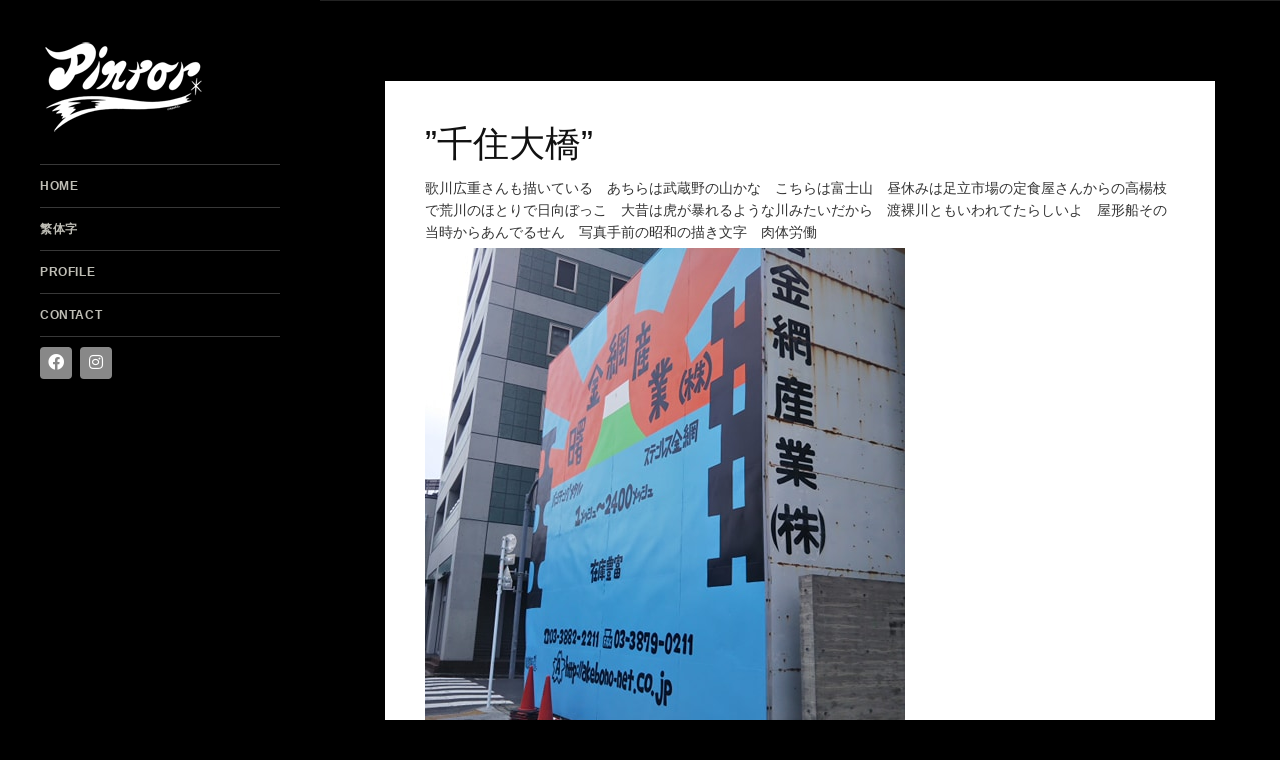

--- FILE ---
content_type: text/html; charset=UTF-8
request_url: https://mieishii.com/2020/04/09/%E5%8D%83%E4%BD%8F%E5%A4%A7%E6%A9%8B/
body_size: 24604
content:


<!DOCTYPE html>
<html lang="ja">
	<head>
		<title>”千住大橋” &#8211; MIe Ishii オフィシャルサイト</title>
<meta name='robots' content='max-image-preview:large' />

	<meta charset="UTF-8"/>
	
	<!--[if IE]>
	<meta http-equiv="X-UA-Compatible" content="IE=edge,chrome=1"><![endif]-->

	<!-- mobile meta -->
	<meta name="HandheldFriendly" content="True">
	<meta name="MobileOptimized" content="320">
	<meta name="viewport" content="width=device-width, initial-scale=1.0"/>
<link rel="alternate" type="application/rss+xml" title="MIe Ishii オフィシャルサイト &raquo; フィード" href="https://mieishii.com/feed/" />
<link rel="alternate" type="application/rss+xml" title="MIe Ishii オフィシャルサイト &raquo; コメントフィード" href="https://mieishii.com/comments/feed/" />
<script>
window._wpemojiSettings = {"baseUrl":"https:\/\/s.w.org\/images\/core\/emoji\/14.0.0\/72x72\/","ext":".png","svgUrl":"https:\/\/s.w.org\/images\/core\/emoji\/14.0.0\/svg\/","svgExt":".svg","source":{"concatemoji":"https:\/\/mieishii.com\/wp-includes\/js\/wp-emoji-release.min.js?ver=6.4.7"}};
/*! This file is auto-generated */
!function(i,n){var o,s,e;function c(e){try{var t={supportTests:e,timestamp:(new Date).valueOf()};sessionStorage.setItem(o,JSON.stringify(t))}catch(e){}}function p(e,t,n){e.clearRect(0,0,e.canvas.width,e.canvas.height),e.fillText(t,0,0);var t=new Uint32Array(e.getImageData(0,0,e.canvas.width,e.canvas.height).data),r=(e.clearRect(0,0,e.canvas.width,e.canvas.height),e.fillText(n,0,0),new Uint32Array(e.getImageData(0,0,e.canvas.width,e.canvas.height).data));return t.every(function(e,t){return e===r[t]})}function u(e,t,n){switch(t){case"flag":return n(e,"\ud83c\udff3\ufe0f\u200d\u26a7\ufe0f","\ud83c\udff3\ufe0f\u200b\u26a7\ufe0f")?!1:!n(e,"\ud83c\uddfa\ud83c\uddf3","\ud83c\uddfa\u200b\ud83c\uddf3")&&!n(e,"\ud83c\udff4\udb40\udc67\udb40\udc62\udb40\udc65\udb40\udc6e\udb40\udc67\udb40\udc7f","\ud83c\udff4\u200b\udb40\udc67\u200b\udb40\udc62\u200b\udb40\udc65\u200b\udb40\udc6e\u200b\udb40\udc67\u200b\udb40\udc7f");case"emoji":return!n(e,"\ud83e\udef1\ud83c\udffb\u200d\ud83e\udef2\ud83c\udfff","\ud83e\udef1\ud83c\udffb\u200b\ud83e\udef2\ud83c\udfff")}return!1}function f(e,t,n){var r="undefined"!=typeof WorkerGlobalScope&&self instanceof WorkerGlobalScope?new OffscreenCanvas(300,150):i.createElement("canvas"),a=r.getContext("2d",{willReadFrequently:!0}),o=(a.textBaseline="top",a.font="600 32px Arial",{});return e.forEach(function(e){o[e]=t(a,e,n)}),o}function t(e){var t=i.createElement("script");t.src=e,t.defer=!0,i.head.appendChild(t)}"undefined"!=typeof Promise&&(o="wpEmojiSettingsSupports",s=["flag","emoji"],n.supports={everything:!0,everythingExceptFlag:!0},e=new Promise(function(e){i.addEventListener("DOMContentLoaded",e,{once:!0})}),new Promise(function(t){var n=function(){try{var e=JSON.parse(sessionStorage.getItem(o));if("object"==typeof e&&"number"==typeof e.timestamp&&(new Date).valueOf()<e.timestamp+604800&&"object"==typeof e.supportTests)return e.supportTests}catch(e){}return null}();if(!n){if("undefined"!=typeof Worker&&"undefined"!=typeof OffscreenCanvas&&"undefined"!=typeof URL&&URL.createObjectURL&&"undefined"!=typeof Blob)try{var e="postMessage("+f.toString()+"("+[JSON.stringify(s),u.toString(),p.toString()].join(",")+"));",r=new Blob([e],{type:"text/javascript"}),a=new Worker(URL.createObjectURL(r),{name:"wpTestEmojiSupports"});return void(a.onmessage=function(e){c(n=e.data),a.terminate(),t(n)})}catch(e){}c(n=f(s,u,p))}t(n)}).then(function(e){for(var t in e)n.supports[t]=e[t],n.supports.everything=n.supports.everything&&n.supports[t],"flag"!==t&&(n.supports.everythingExceptFlag=n.supports.everythingExceptFlag&&n.supports[t]);n.supports.everythingExceptFlag=n.supports.everythingExceptFlag&&!n.supports.flag,n.DOMReady=!1,n.readyCallback=function(){n.DOMReady=!0}}).then(function(){return e}).then(function(){var e;n.supports.everything||(n.readyCallback(),(e=n.source||{}).concatemoji?t(e.concatemoji):e.wpemoji&&e.twemoji&&(t(e.twemoji),t(e.wpemoji)))}))}((window,document),window._wpemojiSettings);
</script>
<style id='wp-emoji-styles-inline-css'>

	img.wp-smiley, img.emoji {
		display: inline !important;
		border: none !important;
		box-shadow: none !important;
		height: 1em !important;
		width: 1em !important;
		margin: 0 0.07em !important;
		vertical-align: -0.1em !important;
		background: none !important;
		padding: 0 !important;
	}
</style>
<link rel='stylesheet' id='wp-block-library-css' href='https://mieishii.com/wp-includes/css/dist/block-library/style.min.css?ver=6.4.7' media='all' />
<style id='classic-theme-styles-inline-css'>
/*! This file is auto-generated */
.wp-block-button__link{color:#fff;background-color:#32373c;border-radius:9999px;box-shadow:none;text-decoration:none;padding:calc(.667em + 2px) calc(1.333em + 2px);font-size:1.125em}.wp-block-file__button{background:#32373c;color:#fff;text-decoration:none}
</style>
<style id='global-styles-inline-css'>
body{--wp--preset--color--black: #000000;--wp--preset--color--cyan-bluish-gray: #abb8c3;--wp--preset--color--white: #ffffff;--wp--preset--color--pale-pink: #f78da7;--wp--preset--color--vivid-red: #cf2e2e;--wp--preset--color--luminous-vivid-orange: #ff6900;--wp--preset--color--luminous-vivid-amber: #fcb900;--wp--preset--color--light-green-cyan: #7bdcb5;--wp--preset--color--vivid-green-cyan: #00d084;--wp--preset--color--pale-cyan-blue: #8ed1fc;--wp--preset--color--vivid-cyan-blue: #0693e3;--wp--preset--color--vivid-purple: #9b51e0;--wp--preset--gradient--vivid-cyan-blue-to-vivid-purple: linear-gradient(135deg,rgba(6,147,227,1) 0%,rgb(155,81,224) 100%);--wp--preset--gradient--light-green-cyan-to-vivid-green-cyan: linear-gradient(135deg,rgb(122,220,180) 0%,rgb(0,208,130) 100%);--wp--preset--gradient--luminous-vivid-amber-to-luminous-vivid-orange: linear-gradient(135deg,rgba(252,185,0,1) 0%,rgba(255,105,0,1) 100%);--wp--preset--gradient--luminous-vivid-orange-to-vivid-red: linear-gradient(135deg,rgba(255,105,0,1) 0%,rgb(207,46,46) 100%);--wp--preset--gradient--very-light-gray-to-cyan-bluish-gray: linear-gradient(135deg,rgb(238,238,238) 0%,rgb(169,184,195) 100%);--wp--preset--gradient--cool-to-warm-spectrum: linear-gradient(135deg,rgb(74,234,220) 0%,rgb(151,120,209) 20%,rgb(207,42,186) 40%,rgb(238,44,130) 60%,rgb(251,105,98) 80%,rgb(254,248,76) 100%);--wp--preset--gradient--blush-light-purple: linear-gradient(135deg,rgb(255,206,236) 0%,rgb(152,150,240) 100%);--wp--preset--gradient--blush-bordeaux: linear-gradient(135deg,rgb(254,205,165) 0%,rgb(254,45,45) 50%,rgb(107,0,62) 100%);--wp--preset--gradient--luminous-dusk: linear-gradient(135deg,rgb(255,203,112) 0%,rgb(199,81,192) 50%,rgb(65,88,208) 100%);--wp--preset--gradient--pale-ocean: linear-gradient(135deg,rgb(255,245,203) 0%,rgb(182,227,212) 50%,rgb(51,167,181) 100%);--wp--preset--gradient--electric-grass: linear-gradient(135deg,rgb(202,248,128) 0%,rgb(113,206,126) 100%);--wp--preset--gradient--midnight: linear-gradient(135deg,rgb(2,3,129) 0%,rgb(40,116,252) 100%);--wp--preset--font-size--small: 13px;--wp--preset--font-size--medium: 20px;--wp--preset--font-size--large: 36px;--wp--preset--font-size--x-large: 42px;--wp--preset--spacing--20: 0.44rem;--wp--preset--spacing--30: 0.67rem;--wp--preset--spacing--40: 1rem;--wp--preset--spacing--50: 1.5rem;--wp--preset--spacing--60: 2.25rem;--wp--preset--spacing--70: 3.38rem;--wp--preset--spacing--80: 5.06rem;--wp--preset--shadow--natural: 6px 6px 9px rgba(0, 0, 0, 0.2);--wp--preset--shadow--deep: 12px 12px 50px rgba(0, 0, 0, 0.4);--wp--preset--shadow--sharp: 6px 6px 0px rgba(0, 0, 0, 0.2);--wp--preset--shadow--outlined: 6px 6px 0px -3px rgba(255, 255, 255, 1), 6px 6px rgba(0, 0, 0, 1);--wp--preset--shadow--crisp: 6px 6px 0px rgba(0, 0, 0, 1);}:where(.is-layout-flex){gap: 0.5em;}:where(.is-layout-grid){gap: 0.5em;}body .is-layout-flow > .alignleft{float: left;margin-inline-start: 0;margin-inline-end: 2em;}body .is-layout-flow > .alignright{float: right;margin-inline-start: 2em;margin-inline-end: 0;}body .is-layout-flow > .aligncenter{margin-left: auto !important;margin-right: auto !important;}body .is-layout-constrained > .alignleft{float: left;margin-inline-start: 0;margin-inline-end: 2em;}body .is-layout-constrained > .alignright{float: right;margin-inline-start: 2em;margin-inline-end: 0;}body .is-layout-constrained > .aligncenter{margin-left: auto !important;margin-right: auto !important;}body .is-layout-constrained > :where(:not(.alignleft):not(.alignright):not(.alignfull)){max-width: var(--wp--style--global--content-size);margin-left: auto !important;margin-right: auto !important;}body .is-layout-constrained > .alignwide{max-width: var(--wp--style--global--wide-size);}body .is-layout-flex{display: flex;}body .is-layout-flex{flex-wrap: wrap;align-items: center;}body .is-layout-flex > *{margin: 0;}body .is-layout-grid{display: grid;}body .is-layout-grid > *{margin: 0;}:where(.wp-block-columns.is-layout-flex){gap: 2em;}:where(.wp-block-columns.is-layout-grid){gap: 2em;}:where(.wp-block-post-template.is-layout-flex){gap: 1.25em;}:where(.wp-block-post-template.is-layout-grid){gap: 1.25em;}.has-black-color{color: var(--wp--preset--color--black) !important;}.has-cyan-bluish-gray-color{color: var(--wp--preset--color--cyan-bluish-gray) !important;}.has-white-color{color: var(--wp--preset--color--white) !important;}.has-pale-pink-color{color: var(--wp--preset--color--pale-pink) !important;}.has-vivid-red-color{color: var(--wp--preset--color--vivid-red) !important;}.has-luminous-vivid-orange-color{color: var(--wp--preset--color--luminous-vivid-orange) !important;}.has-luminous-vivid-amber-color{color: var(--wp--preset--color--luminous-vivid-amber) !important;}.has-light-green-cyan-color{color: var(--wp--preset--color--light-green-cyan) !important;}.has-vivid-green-cyan-color{color: var(--wp--preset--color--vivid-green-cyan) !important;}.has-pale-cyan-blue-color{color: var(--wp--preset--color--pale-cyan-blue) !important;}.has-vivid-cyan-blue-color{color: var(--wp--preset--color--vivid-cyan-blue) !important;}.has-vivid-purple-color{color: var(--wp--preset--color--vivid-purple) !important;}.has-black-background-color{background-color: var(--wp--preset--color--black) !important;}.has-cyan-bluish-gray-background-color{background-color: var(--wp--preset--color--cyan-bluish-gray) !important;}.has-white-background-color{background-color: var(--wp--preset--color--white) !important;}.has-pale-pink-background-color{background-color: var(--wp--preset--color--pale-pink) !important;}.has-vivid-red-background-color{background-color: var(--wp--preset--color--vivid-red) !important;}.has-luminous-vivid-orange-background-color{background-color: var(--wp--preset--color--luminous-vivid-orange) !important;}.has-luminous-vivid-amber-background-color{background-color: var(--wp--preset--color--luminous-vivid-amber) !important;}.has-light-green-cyan-background-color{background-color: var(--wp--preset--color--light-green-cyan) !important;}.has-vivid-green-cyan-background-color{background-color: var(--wp--preset--color--vivid-green-cyan) !important;}.has-pale-cyan-blue-background-color{background-color: var(--wp--preset--color--pale-cyan-blue) !important;}.has-vivid-cyan-blue-background-color{background-color: var(--wp--preset--color--vivid-cyan-blue) !important;}.has-vivid-purple-background-color{background-color: var(--wp--preset--color--vivid-purple) !important;}.has-black-border-color{border-color: var(--wp--preset--color--black) !important;}.has-cyan-bluish-gray-border-color{border-color: var(--wp--preset--color--cyan-bluish-gray) !important;}.has-white-border-color{border-color: var(--wp--preset--color--white) !important;}.has-pale-pink-border-color{border-color: var(--wp--preset--color--pale-pink) !important;}.has-vivid-red-border-color{border-color: var(--wp--preset--color--vivid-red) !important;}.has-luminous-vivid-orange-border-color{border-color: var(--wp--preset--color--luminous-vivid-orange) !important;}.has-luminous-vivid-amber-border-color{border-color: var(--wp--preset--color--luminous-vivid-amber) !important;}.has-light-green-cyan-border-color{border-color: var(--wp--preset--color--light-green-cyan) !important;}.has-vivid-green-cyan-border-color{border-color: var(--wp--preset--color--vivid-green-cyan) !important;}.has-pale-cyan-blue-border-color{border-color: var(--wp--preset--color--pale-cyan-blue) !important;}.has-vivid-cyan-blue-border-color{border-color: var(--wp--preset--color--vivid-cyan-blue) !important;}.has-vivid-purple-border-color{border-color: var(--wp--preset--color--vivid-purple) !important;}.has-vivid-cyan-blue-to-vivid-purple-gradient-background{background: var(--wp--preset--gradient--vivid-cyan-blue-to-vivid-purple) !important;}.has-light-green-cyan-to-vivid-green-cyan-gradient-background{background: var(--wp--preset--gradient--light-green-cyan-to-vivid-green-cyan) !important;}.has-luminous-vivid-amber-to-luminous-vivid-orange-gradient-background{background: var(--wp--preset--gradient--luminous-vivid-amber-to-luminous-vivid-orange) !important;}.has-luminous-vivid-orange-to-vivid-red-gradient-background{background: var(--wp--preset--gradient--luminous-vivid-orange-to-vivid-red) !important;}.has-very-light-gray-to-cyan-bluish-gray-gradient-background{background: var(--wp--preset--gradient--very-light-gray-to-cyan-bluish-gray) !important;}.has-cool-to-warm-spectrum-gradient-background{background: var(--wp--preset--gradient--cool-to-warm-spectrum) !important;}.has-blush-light-purple-gradient-background{background: var(--wp--preset--gradient--blush-light-purple) !important;}.has-blush-bordeaux-gradient-background{background: var(--wp--preset--gradient--blush-bordeaux) !important;}.has-luminous-dusk-gradient-background{background: var(--wp--preset--gradient--luminous-dusk) !important;}.has-pale-ocean-gradient-background{background: var(--wp--preset--gradient--pale-ocean) !important;}.has-electric-grass-gradient-background{background: var(--wp--preset--gradient--electric-grass) !important;}.has-midnight-gradient-background{background: var(--wp--preset--gradient--midnight) !important;}.has-small-font-size{font-size: var(--wp--preset--font-size--small) !important;}.has-medium-font-size{font-size: var(--wp--preset--font-size--medium) !important;}.has-large-font-size{font-size: var(--wp--preset--font-size--large) !important;}.has-x-large-font-size{font-size: var(--wp--preset--font-size--x-large) !important;}
.wp-block-navigation a:where(:not(.wp-element-button)){color: inherit;}
:where(.wp-block-post-template.is-layout-flex){gap: 1.25em;}:where(.wp-block-post-template.is-layout-grid){gap: 1.25em;}
:where(.wp-block-columns.is-layout-flex){gap: 2em;}:where(.wp-block-columns.is-layout-grid){gap: 2em;}
.wp-block-pullquote{font-size: 1.5em;line-height: 1.6;}
</style>
<link rel='stylesheet' id='extension-frontend-css' href='https://mieishii.com/wp-content/plugins/polo_extension/assets/css/frontend/frontend.css?ver=6.4.7' media='all' />
<link rel='stylesheet' id='bootstrap-css' href='https://mieishii.com/wp-content/themes/polo/assets/vendor/bootstrap/css/bootstrap.min.css?ver=3.3.6' media='all' />
<link rel='stylesheet' id='theme-awesome-css' href='https://mieishii.com/wp-content/themes/polo/assets/vendor/fontawesome/css/all.min.css?ver=5.15.2' media='all' />
<link rel='stylesheet' id='animateit-css' href='https://mieishii.com/wp-content/themes/polo/assets/vendor/animateit/animate.min.css?ver=6.4.7' media='all' />
<link rel='stylesheet' id='owl-carousel-css' href='https://mieishii.com/wp-content/themes/polo/assets/vendor/owlcarousel/owl.carousel.css?ver=2.0.0' media='all' />
<link rel='stylesheet' id='magnific-popup-css' href='https://mieishii.com/wp-content/themes/polo/assets/vendor/magnific-popup/magnific-popup.css?ver=1.0.0' media='all' />
<link rel='stylesheet' id='share-likely-css' href='https://mieishii.com/wp-content/themes/polo/assets/css/likely.css?ver=6.4.7' media='all' />
<link rel='stylesheet' id='crum-theme-elements-css' href='https://mieishii.com/wp-content/themes/polo/assets/css/theme-elements.css?ver=6.4.7' media='all' />
<link rel='stylesheet' id='theme-base-style-css' href='https://mieishii.com/wp-content/themes/polo/style.css?ver=6.4.7' media='all' />
<style id='theme-base-style-inline-css'>
.page-title h1, .page-title span, .trail-item span, .trail-item::before{  }#logo, #logo img{max-height:90px ;}#header,#header-wrap,#header.header-sticky:not(.header-static) nav#mainMenu ul.main-menu,#mainMenu > ul,#header.header-sticky:not(.header-static) .nav-main-menu-responsive,#header .side-panel-button{height:90px ;}#header.header-modern + section,#header.header-transparent+section, #header.header-dark-transparent+section, #header.header-light-transparent+section , #header.header-transparent + .page-title-parallax{top:-90px ;margin-bottom:-90px ;}#header #top-search a i{line-height:90px}.body-custom-background, .animsition-loading{background-color:#000000;}
</style>
<link rel='stylesheet' id='crum-custom-blue-css' href='https://mieishii.com/wp-content/themes/polo/assets/css/color-variations/blue.css?ver=6.4.7' media='all' />
<link rel='stylesheet' id='child-style-css' href='https://mieishii.com/wp-content/themes/polo-child/style.css?ver=6.4.7' media='all' />
<script src="https://mieishii.com/wp-includes/js/jquery/jquery.min.js?ver=3.7.1" id="jquery-core-js"></script>
<script src="https://mieishii.com/wp-includes/js/jquery/jquery-migrate.min.js?ver=3.4.1" id="jquery-migrate-js"></script>
<link rel="https://api.w.org/" href="https://mieishii.com/wp-json/" /><link rel="alternate" type="application/json" href="https://mieishii.com/wp-json/wp/v2/posts/1954" /><link rel="EditURI" type="application/rsd+xml" title="RSD" href="https://mieishii.com/xmlrpc.php?rsd" />
<meta name="generator" content="WordPress 6.4.7" />
<link rel="canonical" href="https://mieishii.com/2020/04/09/%e5%8d%83%e4%bd%8f%e5%a4%a7%e6%a9%8b/" />
<link rel='shortlink' href='https://mieishii.com/?p=1954' />
<link rel="alternate" type="application/json+oembed" href="https://mieishii.com/wp-json/oembed/1.0/embed?url=https%3A%2F%2Fmieishii.com%2F2020%2F04%2F09%2F%25e5%258d%2583%25e4%25bd%258f%25e5%25a4%25a7%25e6%25a9%258b%2F" />
<link rel="alternate" type="text/xml+oembed" href="https://mieishii.com/wp-json/oembed/1.0/embed?url=https%3A%2F%2Fmieishii.com%2F2020%2F04%2F09%2F%25e5%258d%2583%25e4%25bd%258f%25e5%25a4%25a7%25e6%25a9%258b%2F&#038;format=xml" />
<meta name="generator" content="Powered by WPBakery Page Builder - drag and drop page builder for WordPress."/>
<noscript><style> .wpb_animate_when_almost_visible { opacity: 1; }</style></noscript>	</head>

<body class="post-template-default single single-post postid-1954 single-format-standard wp-custom-logo body-custom-background wide side-panel-static wpb-js-composer js-comp-ver-6.13.0 vc_responsive" data-animation-icon="ring.svg" data-animation-in="fadeIn" data-animation-out="fadeOut" data-animation-icon-path="https://mieishii.com/wp-content/themes/polo/library/img/svg-loaders/">
<!-- WRAPPER -->
<div class="wrapper">

<header id="header" class="header-no-sticky header-dark header-side-panel"><div id="header-wrap"><div class="container"><div id="logo"><a href="https://mieishii.com/" rel="home" title="MIe Ishii オフィシャルサイト" class="logo" data-dark-logo="https://mieishii.com/wp-content/uploads/2023/12/cropped-pintor.png"><img src="https://mieishii.com/wp-content/uploads/2023/12/cropped-pintor.png" alt="MIe Ishii オフィシャルサイト"></a></div><div class="nav-main-menu-responsive"><button class="lines-button x"><span class="lines"></span></button></div><div id="side-panel-button" class="side-panel-button"><button class="lines-button x" type="button" ><span class="lines"></span></button></div><div id="side-panel" class="side-panel-dark"><div class="side-panel-wrap"><div id="panel-logo" class="m-b-30"><a href="https://mieishii.com/" rel="home" title="MIe Ishii オフィシャルサイト" class="logo" data-dark-logo="https://mieishii.com/wp-content/uploads/2023/12/cropped-pintor.png"><img src="https://mieishii.com/wp-content/uploads/2023/12/cropped-pintor.png" alt="MIe Ishii オフィシャルサイト"></a></div><div class="navbar-collapse collapse main-menu-collapse navigation-wrap"><div class="container"><nav id="mainMenu" class="main-menu mega-menu"><ul id="menu-mie-menu" class="main-menu nav nav-pills"><li id="nav-menu-item-6041" class="  menu-item menu-item-type-custom menu-item-object-custom menu-item-home"><a href="https://mieishii.com/" class="">HOME</a></li>
<li id="nav-menu-item-6051" class="  menu-item menu-item-type-custom menu-item-object-custom"><a href="https://mieishii.com/staffblog/" class="">繁体字</a></li>
<li id="nav-menu-item-1472" class="  menu-item menu-item-type-post_type menu-item-object-page"><a href="https://mieishii.com/profile/" class="">PROFILE</a></li>
<li id="nav-menu-item-1474" class="  menu-item menu-item-type-custom menu-item-object-custom"><a href="mailto:miechan@mieishii.com" class="">CONTACT</a></li>
</ul></nav></div></div><div class="panel-widget"><div class="social-icons social-icons-dark"><ul><li class="social-facebook"><a href="https://www.facebook.com/MieIshii.official"><i class="fab fa-facebook"></i></a></li><li class="social-instagram"><a href="https://www.instagram.com/mieishii_official/"><i class="fab fa-instagram"></i></a></li></ul></div></div><div class="panel-widget side-panel-footer"><div class="copyright-text text-center"></div></div></div></div></div></div></header>

<section class="content">

    <div class="container">

		<div class="row no-sidebar"><div id="main-content" class="container  post-content-single ">
		
        <div class="post-item">

			
						                <div class="single-post-title">
					<h1>”千住大橋”</h1>                </div>
			
            <div class="post-content-details">

				<div class="post-meta"><div class="post-date"><span class="post-date-day">09</span> <span class="post-date-month">4月</span> <span class="post-date-year">2020</span></div><div class="post-comments"><a href="https://mieishii.com/2020/04/09/%e5%8d%83%e4%bd%8f%e5%a4%a7%e6%a9%8b/#respond"><span class="post-comments-number"> 0</span> Comments</a></div><div class="post-category"><i class="fa fa-tag"></i><a href="https://mieishii.com/category/%e6%9c%aa%e5%88%86%e9%a1%9e/">未分類</a></div><div class="post-social"><div class="likely" data-url="https://mieishii.com/2020/04/09/%e5%8d%83%e4%bd%8f%e5%a4%a7%e6%a9%8b/" data-title="”千住大橋”"  ><div class="twitter"></div><div class="facebook"></div></div></div></div>
                <div class="post-description">
					<p>歌川広重さんも描いている　あちらは武蔵野の山かな　こちらは富士山　昼休みは足立市場の定食屋さんからの高楊枝で荒川のほとりで日向ぼっこ　大昔は虎が暴れるような川みたいだから　渡裸川ともいわれてたらしいよ　屋形船その当時からあんでるせん　写真手前の昭和の描き文字　肉体労働<a href="http://sweetee.sakura.ne.jp/mie_wp2024/wp-content/uploads/2020/04/ak.jpg"><img fetchpriority="high" decoding="async" class="alignnone size-full wp-image-1955" src="http://sweetee.sakura.ne.jp/mie_wp2024/wp-content/uploads/2020/04/ak.jpg" alt="ak" width="480" height="480" srcset="https://mieishii.com/wp-content/uploads/2020/04/ak.jpg 480w, https://mieishii.com/wp-content/uploads/2020/04/ak-150x150.jpg 150w, https://mieishii.com/wp-content/uploads/2020/04/ak-300x300.jpg 300w" sizes="(max-width: 480px) 100vw, 480px" /></a></p>
                </div>
                <!--post-description-->

				<div class="post-info"><span class="post-tags"></span></div>
            </div>
            <!--post-content-details-->

			
        </div>
        <!--post-item-->

		
		</div></div>
    </div>
    <!--.content-->

</section><!--.content-->




<!-- FOOTER -->
<footer id="footer" class="background-dark text-grey"></footer><!-- END: FOOTER -->

</div>
<!-- END: WRAPPER -->

<!-- GO TOP BUTTON -->
<a class="gototop gototop-button" href="#"><i class="fa fa-chevron-up"></i></a>

<script src="https://mieishii.com/wp-content/themes/polo/assets/vendor/plugins-compressed.js?ver=6.4.7" id="plugins-compressed-js-js"></script>
<script src="https://mieishii.com/wp-content/themes/polo/assets/js/theme-functions.js?ver=6.4.7" id="global-js-js"></script>
<script src="https://mieishii.com/wp-content/themes/polo/assets/js/likely.js?ver=2.4" id="crum-likely-js"></script>

</body>
</html>



--- FILE ---
content_type: text/css
request_url: https://mieishii.com/wp-content/themes/polo-child/style.css?ver=6.4.7
body_size: 1152
content:
/*
Theme Name: Polo Child
Theme URI: http://crumina.net/polo/
Author: Crumina Team
Author URI: http://crumina.net/
Description: Powerful multipurpose theme
Version: 1
Template:polo
License: GNU General Public License v2 or later
License URI: http://www.gnu.org/licenses/gpl-2.0.html
Text Domain: polo
Tags: white, blue, light, one-column, two-columns, right-sidebar, custom-header, custom-menu, editor-style, featured-images, microformats, post-formats, sticky-post, translation-ready
*/

/*****************************************************************
Add Custom styles below 
******************************************************************/
body {
  color: #eee;
}
.background-grey {
  background-color: #000 !important;
}
.background-dark {
  background-color: #000 !important;
}
@media (min-width: 991px) {
  #side-panel.side-panel-dark {
    background-color: #000;
  }
}
.button.border {
  color: #CCC;
  border: 2px solid #CCC;
}
.post-item .post-category a,.post-meta {
  display: none;
}
.post-content-details {
  padding: 24px;
}
.post-item {
  color: #333;
      background-color: #FFF !important;
  padding: 40px;
    padding-bottom: 40px;
}
.comment-form {
  display: none;
}
.wp-caption-text {
  display: none;
}